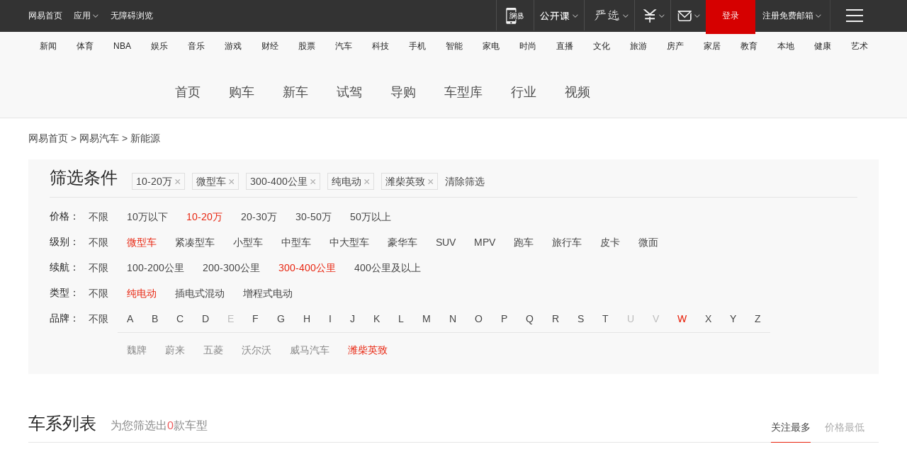

--- FILE ---
content_type: text/html;charset=GBK
request_url: http://product.auto.163.com/search_energy/brandName=17349@duration=300-400@energy=electric@price=10-20@type=mini/
body_size: 13959
content:
<!DOCTYPE HTML>
<!--[if IE 6 ]> <html id="ne_wrap" class="ne_ua_ie6 ne_ua_ielte8"> <![endif]-->
<!--[if IE 7 ]> <html id="ne_wrap" class="ne_ua_ie7 ne_ua_ielte8"> <![endif]-->
<!--[if IE 8 ]> <html id="ne_wrap" class="ne_ua_ie8 ne_ua_ielte8"> <![endif]-->
<!--[if IE 9 ]> <html id="ne_wrap" class="ne_ua_ie9"> <![endif]-->
<!--[if (gte IE 10)|!(IE)]><!--> <html id="ne_wrap"> <!--<![endif]-->
<head>
    <meta charset="gbk">
    <title>新能源_网易汽车</title>
    <link rel="dns-prefetch" href="//static.ws.126.net">
    <meta name="keywords" content="汽车,汽车网,买车,购车,评测,导购,报价,对比,口碑,汽车报价,国产汽车,大众汽车,丰田汽车,本田汽车,日产汽车," />
    <meta name="description" content="网易汽车_易乐车生活:为您提供最新最全汽车导购,汽车报价,汽车图片,汽车行情,汽车试驾,汽车评测,是服务于购车人群的汽车资讯门户" />
    <script>!function(){window.isNs9=document.documentElement.className.indexOf('ns9')!=-1,nsClsName=' ns12';if(isNs9){return};if(/\?narrow/.test(location.search)||screen.width/10<128&&document.documentElement.clientWidth==screen.width){isNs9=true;nsClsName=' ns9';}document.documentElement.className+=nsClsName;}()</script>
<link href="https://static.ws.126.net/163/f2e/auto/auto.base.2021.css?v7" rel="stylesheet" />
<script src="//static.ws.126.net/163/frontend/libs/antanalysis.min.js"></script>
<script src="//static.ws.126.net/163/frontend/antnest/NTM-3LSDEVVJ-1.js" async="async"></script>
<script src="//static.ws.126.net/f2e/lib/js/ne.js"></script>
<script src="//static.ws.126.net/cnews/js/ntes_jslib_1.x.js" charset="gb2312"></script>
<link href="//static.ws.126.net/163/f2e/auto/product_pc/elec_search//static/css/elec_search.css?ipzgcq" rel="stylesheet"/>
</head>
<body>
<!-- 公共黑色顶部 -->
<!-- /special/ntes_common_model/nte_commonnav2019.html -->



<link rel="stylesheet" href="https://static.ws.126.net/163/f2e/commonnav2019/css/commonnav_headcss-fad753559b.css"/>
<!-- urs -->
<script _keep="true" src="https://urswebzj.nosdn.127.net/webzj_cdn101/message.js" type="text/javascript"></script>
<div class="ntes_nav_wrap" id="js_N_NTES_wrap">
  <div class="ntes-nav" id="js_N_nav">
    <div class="ntes-nav-main clearfix">
            <div class="c-fl" id="js_N_nav_left">
        <a class="ntes-nav-index-title ntes-nav-entry-wide c-fl" href="https://www.163.com/" title="网易首页">网易首页</a>
        <!-- 应用 -->
        <div class="js_N_navSelect ntes-nav-select ntes-nav-select-wide ntes-nav-app  c-fl">
          <a href="https://www.163.com/#f=topnav" class="ntes-nav-select-title ntes-nav-entry-bgblack JS_NTES_LOG_FE">应用
            <em class="ntes-nav-select-arr"></em>
          </a>
          <div class="ntes-nav-select-pop">
            <ul class="ntes-nav-select-list clearfix">
              <li>
                <a href="https://m.163.com/newsapp/#f=topnav">
                  <span>
                    <em class="ntes-nav-app-newsapp">网易新闻</em>
                  </span>
                </a>
              </li>
              <li>
                <a href="https://open.163.com/#f=topnav">
                  <span>
                    <em class="ntes-nav-app-open">网易公开课</em>
                  </span>
                </a>
              </li>
              <li>
                <a href="https://daxue.163.com/offline/download.html">
                  <span>
                    <em class="ntes-nav-app-gaokaozhiyuan">网易高考智愿</em>
                  </span>
                </a>
              </li>
              <li>
                <a href="https://hongcai.163.com/?from=pcsy-button">
                  <span>
                    <em class="ntes-nav-app-hongcai">网易红彩</em>
                  </span>
                </a>
              </li>
              <li>
                <a href="https://u.163.com/aosoutbdbd8">
                  <span>
                    <em class="ntes-nav-app-yanxuan">网易严选</em>
                  </span>
                </a>
              </li>
              <li>
                <a href="https://mail.163.com/client/dl.html?from=mail46">
                  <span>
                    <em class="ntes-nav-app-mail">邮箱大师</em>
                  </span>
                </a>
              </li>
              <li class="last">
                <a href="https://study.163.com/client/download.htm?from=163app&utm_source=163.com&utm_medium=web_app&utm_campaign=business">
                  <span>
                    <em class="ntes-nav-app-study">网易云课堂</em>
                  </span>
                </a>
              </li>
            </ul>
          </div>
        </div>
      </div>
      <div class="c-fr">
        <!-- 片段开始 -->
        <div class="ntes-nav-quick-navigation">
          <a rel="noreferrer"class="ntes-nav-quick-navigation-btn" id="js_N_ntes_nav_quick_navigation_btn" target="_self">
            <em>快速导航
              <span class="menu1"></span>
              <span class="menu2"></span>
              <span class="menu3"></span>
            </em>
          </a>
          <div class="ntes-quicknav-pop" id="js_N_ntes_quicknav_pop">
            <div class="ntes-quicknav-list">
              <div class="ntes-quicknav-content">
                <ul class="ntes-quicknav-column ntes-quicknav-column-1">
                  <li>
                    <h3>
                      <a href="https://news.163.com">新闻</a>
                    </h3>
                  </li>
                  <li>
                    <a href="https://news.163.com/domestic">国内</a>
                  </li>
                  <li>
                    <a href="https://news.163.com/world">国际</a>
                  </li>
                  <li>
                    <a href="https://view.163.com">评论</a>
                  </li>
                  <li>
                    <a href="https://war.163.com">军事</a>
                  </li>
                  <li>
                    <a href="https://news.163.com/special/wangsansanhome/">王三三</a>
                  </li>
                </ul>
                <ul class="ntes-quicknav-column ntes-quicknav-column-2">
                  <li>
                    <h3>
                      <a href="https://sports.163.com">体育</a>
                    </h3>
                  </li>
                  <li>
                    <a href="https://sports.163.com/nba">NBA</a>
                  </li>
                  <li>
                    <a href="https://sports.163.com/cba">CBA</a>
                  </li>
                  <li>
                    <a href="https://sports.163.com/allsports">综合</a>
                  </li>
                  <li>
                    <a href="https://sports.163.com/zc">中超</a>
                  </li>
                  <li>
                    <a href="https://sports.163.com/world">国际足球</a>
                  </li>
                  <li>
                    <a href="https://sports.163.com/yc">英超</a>
                  </li>
                  <li>
                    <a href="https://sports.163.com/xj">西甲</a>
                  </li>
                  <li>
                    <a href="https://sports.163.com/yj">意甲</a>
                  </li>
                </ul>
                <ul class="ntes-quicknav-column ntes-quicknav-column-3">
                  <li>
                    <h3>
                      <a href="https://ent.163.com">娱乐</a>
                    </h3>
                  </li>
                  <li>
                    <a href="https://ent.163.com/star">明星</a>
                  </li>
                  <li>
                    <a href="https://ent.163.com/photo">图片</a>
                  </li>
                  <li>
                    <a href="https://ent.163.com/movie">电影</a>
                  </li>
                  <li>
                    <a href="https://ent.163.com/tv">电视</a>
                  </li>
                  <li>
                    <a href="https://ent.163.com/music">音乐</a>
                  </li>
                  <li>
                    <a href="https://ent.163.com/special/gsbjb/">稿事编辑部</a>
                  </li>
                  <li>
                    <a href="https://ent.163.com/special/focus_ent/">娱乐FOCUS</a>
                  </li>
                </ul>
                <ul class="ntes-quicknav-column ntes-quicknav-column-4">
                  <li>
                    <h3>
                      <a href="https://money.163.com">财经</a>
                    </h3>
                  </li>
                  <li>
                    <a href="https://money.163.com/stock">股票</a>
                  </li>
                  <li>
                    <a href="http://quotes.money.163.com/stock">行情</a>
                  </li>
                  <li>
                    <a href="https://money.163.com/ipo">新股</a>
                  </li>
                  <li>
                    <a href="https://money.163.com/finance">金融</a>
                  </li>
                  <li>
                    <a href="https://money.163.com/fund">基金</a>
                  </li>
                  <li>
                    <a href="https://biz.163.com">商业</a>
                  </li>
                  <li>
                    <a href="https://money.163.com/licai">理财</a>
                  </li>
                </ul>
                <ul class="ntes-quicknav-column ntes-quicknav-column-5">
                  <li>
                    <h3>
                      <a href="https://auto.163.com">汽车</a>
                    </h3>
                  </li>
                  <li>
                    <a href="https://auto.163.com/buy">购车</a>
                  </li>
                  <li>
                    <a href="https://auto.163.com/depreciate">行情</a>
                  </li>
                  <li>
                    <a href="http://product.auto.163.com">车型库</a>
                  </li>
                  <li>
                    <a href="https://auto.163.com/elec">新能源</a>
                  </li>
                  <li>
                    <a href="https://auto.163.com/news">行业</a>
                  </li>
                </ul>
                <ul class="ntes-quicknav-column ntes-quicknav-column-6">
                  <li>
                    <h3>
                      <a href="https://tech.163.com">科技</a>
                    </h3>
                  </li>
                  <li>
                    <a href="https://tech.163.com/telecom/">通信</a>
                  </li>
                  <li>
                    <a href="https://tech.163.com/it">IT</a>
                  </li>
                  <li>
                    <a href="https://tech.163.com/internet">互联网</a>
                  </li>
                  <li>
                    <a href="https://tech.163.com/special/chzt">特别策划</a>
                  </li>
                  <li>
                    <a href="https://tech.163.com/smart/">网易智能</a>
                  </li>
                  <li>
                    <a href="https://hea.163.com/">家电</a>
                  </li>
                </ul>
                <ul class="ntes-quicknav-column ntes-quicknav-column-7">
                  <li>
                    <h3>
                      <a href="https://fashion.163.com">时尚</a>
                    </h3>
                  </li>
                  <li>
                    <a href="https://baby.163.com">亲子</a>
                  </li>
                  <li>
                    <a href="https://fashion.163.com/art">艺术</a>
                  </li>
                </ul>
                <ul class="ntes-quicknav-column ntes-quicknav-column-8">
                  <li>
                    <h3>
                      <a href="https://mobile.163.com">手机</a>
                      <span>/</span>
                      <a href="https://digi.163.com/">数码</a>
                    </h3>
                  </li>
                  <li>
                    <a href="https://tech.163.com/special/ydhlw">移动互联网</a>
                  </li>
                  <li>
                    <a href="https://mobile.163.com/special/jqkj_list/">惊奇科技</a>
                  </li>
                  <li>
                    <a href="https://mobile.163.com/special/cpshi_list/">易评机</a>
                  </li>
                </ul>
                <ul class="ntes-quicknav-column ntes-quicknav-column-9">
                  <li>
                    <h3>
                      <a href="https://house.163.com">房产</a>
                      <span>/</span>
                      <a href="https://home.163.com">家居</a>
                    </h3>
                  </li>
                  <li>
                    <a href="https://bj.house.163.com">北京房产</a>
                  </li>
                  <li>
                    <a href="https://sh.house.163.com">上海房产</a>
                  </li>
                  <li>
                    <a href="https://gz.house.163.com">广州房产</a>
                  </li>
                  <li>
                    <a href="https://house.163.com/city">全部分站</a>
                  </li>
                  <li>
                    <a href="https://xf.house.163.com">楼盘库</a>
                  </li>
                  <li>
                    <a href="https://home.163.com/jiaju/">家具</a>
                  </li>
                  <li>
                    <a href="https://home.163.com/weiyu/">卫浴</a>
                  </li>
                </ul>
                <ul class="ntes-quicknav-column ntes-quicknav-column-10">
                  <li>
                    <h3>
                      <a href="https://travel.163.com">旅游</a>
                    </h3>
                  </li>
                  <li>
                    <a href="https://travel.163.com/outdoor">自驾露营</a>
                  </li>
                  <li>
                    <a href="https://travel.163.com/food">美食</a>
                  </li>
                </ul>
                <ul class="ntes-quicknav-column ntes-quicknav-column-11">
                  <li>
                    <h3>
                      <a href="https://edu.163.com">教育</a>
                    </h3>
                  </li>
                  <li>
                    <a href="https://edu.163.com/yimin">移民</a>
                  </li>
                  <li>
                    <a href="https://edu.163.com/liuxue">留学</a>
                  </li>
                  <li>
                    <a href="https://edu.163.com/en">外语</a>
                  </li>
                  <li>
                    <a href="https://edu.163.com/gaokao">高考</a>
                  </li>
                </ul>
                <div class="ntes-nav-sitemap">
                  <a href="https://sitemap.163.com/">
                    <i></i>查看网易地图</a>
                </div>
              </div>
            </div>
          </div>
        </div>
        <div class="c-fr">
          <div class="c-fl" id="js_N_navLoginBefore">
            <div id="js_N_navHighlight" class="js_loginframe ntes-nav-login ntes-nav-login-normal">
              <a href="https://reg.163.com/" class="ntes-nav-login-title" id="js_N_nav_login_title">登录</a>
              <div class="ntes-nav-loginframe-pop" id="js_N_login_wrap">
                <!--加载登陆组件-->
              </div>
            </div>
            <div class="js_N_navSelect ntes-nav-select ntes-nav-select-wide  JS_NTES_LOG_FE c-fl">
              <a class="ntes-nav-select-title ntes-nav-select-title-register" href="https://mail.163.com/register/index.htm?from=163navi&regPage=163">注册免费邮箱
                <em class="ntes-nav-select-arr"></em>
              </a>
              <div class="ntes-nav-select-pop">
                <ul class="ntes-nav-select-list clearfix" style="width:210px;">
                  <li>
                    <a href="https://reg1.vip.163.com/newReg1/reg?from=new_topnav&utm_source=new_topnav">
                      <span style="width:190px;">注册VIP邮箱（特权邮箱，付费）</span>
                    </a>
                  </li>
                  <li class="last JS_NTES_LOG_FE">
                    <a href="https://mail.163.com/client/dl.html?from=mail46">
                      <span style="width:190px;">免费下载网易官方手机邮箱应用</span>
                    </a>
                  </li>
                </ul>
              </div>
            </div>
          </div>
          <div class="c-fl" id="js_N_navLoginAfter" style="display:none">
            <div id="js_N_logined_warp" class="js_N_navSelect ntes-nav-select ntes-nav-logined JS_NTES_LOG_FE">
              <a class="ntes-nav-select-title ntes-nav-logined-userinfo">
                <span id="js_N_navUsername" class="ntes-nav-logined-username"></span>
                <em class="ntes-nav-select-arr"></em>
              </a>
              <div id="js_login_suggest_wrap" class="ntes-nav-select-pop">
                <ul id="js_logined_suggest" class="ntes-nav-select-list clearfix"></ul>
              </div>
            </div>
            <a class="ntes-nav-entry-wide c-fl" target="_self" id="js_N_navLogout">安全退出</a>
          </div>
        </div>
        <ul class="ntes-nav-inside">
          <li>
            <div class="js_N_navSelect ntes-nav-select c-fl">
              <a href="https://www.163.com/newsapp/#f=163nav" class="ntes-nav-mobile-title ntes-nav-entry-bgblack">
                <em class="ntes-nav-entry-mobile">移动端</em>
              </a>
              <div class="qrcode-img">
                <a href="https://www.163.com/newsapp/#f=163nav">
                  <img src="//static.ws.126.net/f2e/include/common_nav/images/topapp.jpg">
                </a>
              </div>
            </div>
          </li>
          <li>
            <div class="js_N_navSelect ntes-nav-select c-fl">
              <a id="js_love_url" href="https://open.163.com/#ftopnav0" class="ntes-nav-select-title ntes-nav-select-title-huatian ntes-nav-entry-bgblack">
                <em class="ntes-nav-entry-huatian">网易公开课</em>
                <em class="ntes-nav-select-arr"></em>
                <span class="ntes-nav-msg">
                  <em class="ntes-nav-msg-num"></em>
                </span>
              </a>
              <div class="ntes-nav-select-pop ntes-nav-select-pop-huatian">
                <ul class="ntes-nav-select-list clearfix">
                  <li>
                    <a href="https://open.163.com/ted/#ftopnav1">
                      <span>TED</span>
                    </a>
                  </li>
                  <li>
                    <a href="https://open.163.com/cuvocw/#ftopnav2">
                      <span>中国大学视频公开课</span>
                    </a>
                  </li>
                  <li>
                    <a href="https://open.163.com/ocw/#ftopnav3">
                      <span>国际名校公开课</span>
                    </a>
                  </li>
                  <li>
                    <a href="https://open.163.com/appreciation/#ftopnav4">
                      <span>赏课·纪录片</span>
                    </a>
                  </li>
                  <li>
                    <a href="https://vip.open.163.com/#ftopnav5">
                      <span>付费精品课程</span>
                    </a>
                  </li>
                  <li>
                    <a href="https://open.163.com/special/School/beida.html#ftopnav6">
                      <span>北京大学公开课</span>
                    </a>
                  </li>
                  <li class="last">
                    <a href="https://open.163.com/newview/movie/courseintro?newurl=ME7HSJR07#ftopnav7">
                      <span>英语课程学习</span>
                    </a>
                  </li>
                </ul>
              </div>
            </div>
          </li>
          <li>
            <div class="js_N_navSelect ntes-nav-select c-fl">
              <a id="js_lofter_icon_url" href="https://you.163.com/?from=web_fc_menhu_xinrukou_1" class="ntes-nav-select-title ntes-nav-select-title-lofter ntes-nav-entry-bgblack">
                <em class="ntes-nav-entry-lofter">网易严选</em>
                <em class="ntes-nav-select-arr"></em>
                <span class="ntes-nav-msg" id="js_N_navLofterMsg">
                  <em class="ntes-nav-msg-num"></em>
                </span>
              </a>
              <div class="ntes-nav-select-pop ntes-nav-select-pop-lofter">
                <ul id="js_lofter_pop_url" class="ntes-nav-select-list clearfix">
                  <li>
                    <a href="https://act.you.163.com/act/pub/ABuyLQKNmKmK.html?from=out_ynzy_xinrukou_2">
                      <span>新人特价</span>
                    </a>
                  </li>
                  <li>
                    <a href="https://you.163.com/topic/v1/pub/Pew1KBH9Au.html?from=out_ynzy_xinrukou_3">
                      <span>9.9专区</span>
                    </a>
                  </li>
                  <li>
                    <a href="https://you.163.com/item/newItemRank?from=out_ynzy_xinrukou_4">
                      <span>新品热卖</span>
                    </a>
                  </li>
                  <li>
                    <a href="https://you.163.com/item/recommend?from=out_ynzy_xinrukou_5">
                      <span>人气好物</span>
                    </a>
                  </li>
                  <li>
                    <a href="https://you.163.com/item/list?categoryId=1005000&from=out_ynzy_xinrukou_7">
                      <span>居家生活</span>
                    </a>
                  </li>
                  <li>
                    <a href="https://you.163.com/item/list?categoryId=1010000&from=out_ynzy_xinrukou_8">
                      <span>服饰鞋包</span>
                    </a>
                  </li>
                  <li>
                    <a href="https://you.163.com/item/list?categoryId=1011000&from=out_ynzy_xinrukou_9">
                      <span>母婴亲子</span>
                    </a>
                  </li>
                  <li class="last">
                    <a href="https://you.163.com/item/list?categoryId=1005002&from=out_ynzy_xinrukou_10">
                      <span>美食酒水</span>
                    </a>
                  </li>
                </ul>
              </div>
            </div>
          </li>
          <li>
            <div class="js_N_navSelect ntes-nav-select c-fl">
              <a href="https://ecard.163.com/" class="ntes-nav-select-title
        ntes-nav-select-title-money ntes-nav-entry-bgblack">
                <em class="ntes-nav-entry-money">支付</em>
                <em class="ntes-nav-select-arr"></em>
              </a>
              <div class="ntes-nav-select-pop ntes-nav-select-pop-temp">
                <ul class="ntes-nav-select-list clearfix">
                  <li>
                    <a href="https://ecard.163.com/#f=topnav">
                      <span>一卡通充值</span>
                    </a>
                  </li>
                  <li>
                    <a href="https://ecard.163.com/script/index#f=topnav">
                      <span>一卡通购买</span>
                    </a>
                  </li>
                  <li>
                    <a href="https://epay.163.com/">
                      <span>我的网易支付</span>
                    </a>
                  </li>
                  <li>
                    <a href="https://3c.163.com/?from=wangyimenhu16">
                      <span>网易智造</span>
                    </a>
                  </li>
                  <li class="last">
                    <a href="https://globalpay.163.com/home">
                      <span>网易跨境支付</span>
                    </a>
                  </li>
                </ul>
              </div>
            </div>
          </li>
          <li>
            <div class="js_N_navSelect ntes-nav-select c-fl">
              <a id="js_mail_url" rel="noreferrer"class="ntes-nav-select-title
        ntes-nav-select-title-mail ntes-nav-entry-bgblack">
                <em class="ntes-nav-entry-mail">邮箱</em>
                <em class="ntes-nav-select-arr"></em>
                <span class="ntes-nav-msg" id="js_N_navMailMsg">
                  <em class="ntes-nav-msg-num" id="js_N_navMailMsgNum"></em>
                </span>
              </a>
              <div class="ntes-nav-select-pop ntes-nav-select-pop-mail">
                <ul class="ntes-nav-select-list clearfix">
                  <li>
                    <a href="https://email.163.com/#f=topnav">
                      <span>免费邮箱</span>
                    </a>
                  </li>
                  <li>
                    <a href="https://vipmail.163.com/#f=topnav">
                      <span>VIP邮箱</span>
                    </a>
                  </li>
                  <li>
                    <a href="https://qiye.163.com/?from=NetEase163top">
                      <span>企业邮箱</span>
                    </a>
                  </li>
                  <li>
                    <a href="https://mail.163.com/register/index.htm?from=ntes_nav&regPage=163">
                      <span>免费注册</span>
                    </a>
                  </li>
                  <li class="last">
                    <a href="https://mail.163.com/dashi/dlpro.html?from=mail46">
                      <span>客户端下载</span>
                    </a>
                  </li>
                </ul>
              </div>
            </div>
          </li>
        </ul>
      </div>
    </div>
  </div>
</div>
<script src="https://static.ws.126.net/163/f2e/commonnav2019/js/commonnav_headjs-d6073b0f5a.js"></script>


<div class="auto_header">
	<div class="container">
		<!-- 公共二级导航 -->
		<!-- /special/ntes_common_model/site_subnav2019.html -->

<div class="N-nav-channel JS_NTES_LOG_FE" data-module-name="xwwzy_11_headdaohang">
    <a class="first" href="https://news.163.com/">新闻</a><a href="https://sports.163.com/">体育</a><a href="https://sports.163.com/nba/">NBA</a><a href="https://ent.163.com/">娱乐</a><a href="https://ent.163.com/music/">音乐</a><a href="https://tech.163.com/game/">游戏</a><a href="https://money.163.com/">财经</a><a href="https://money.163.com/stock/">股票</a><a id="_link_auto" href="https://auto.163.com/">汽车</a><a href="https://tech.163.com/">科技</a><a href="https://mobile.163.com/">手机</a><a href="https://tech.163.com/smart/">智能</a><a href="https://hea.163.com/">家电</a><a href="https://fashion.163.com/">时尚</a><a href="https://v.163.com/">直播</a><a href="https://culture.163.com/">文化</a><a href="https://travel.163.com/">旅游</a><a id="houseUrl" href="https://house.163.com/">房产</a><a href="https://home.163.com/" id="homeUrl">家居</a><a href="https://edu.163.com/">教育</a><a id="_link_game" href="https://news.163.com/">本地</a><a href="https://jiankang.163.com/">健康</a><a class="last" href="https://art.163.com/">艺术</a>
</div>
<!-- 游戏替换为本地，并定向 0310-->
<!-- 配置定向城市 -->
<script type="text/javascript" _keep="true">
var HouseNavBendiTxt = {
    "province": [
        {
            "name": "北京市",
            "shortName": "北京",
            "url":"https://bj.news.163.com/"
        },
        {
            "name": "上海市",
            "shortName": "上海",
            "url":"https://sh.news.163.com/"
        },
        {
            "name": "天津市",
            "shortName": "天津",
            "url":"https://tj.news.163.com/"
        },
        {
            "name": "广东省",
            "shortName": "广东",
            "url":"https://gd.news.163.com/"
        },
        {
            "name": "江苏省",
            "shortName": "江苏",
            "url":"https://js.news.163.com/"
        },
        {
            "name": "浙江省",
            "shortName": "浙江",
            "url":"https://zj.news.163.com/"
        },
        {
            "name": "四川省",
            "shortName": "四川",
            "url":"https://sc.news.163.com/"
        },
        {
            "name": "黑龙江省",
            "shortName": "黑龙江",
            "url":"https://hlj.news.163.com/"
        },
        {
            "name": "吉林省",
            "shortName": "吉林",
            "url":"https://jl.news.163.com/"
        },
        {
            "name": "辽宁省",
            "shortName": "辽宁",
            "url":"https://liaoning.news.163.com/"
        },
        {
            "name": "内蒙古自治区",
            "shortName": "内蒙古",
            "url":"https://hhht.news.163.com/"
        },
        {
            "name": "河北省",
            "shortName": "河北",
            "url":"https://hebei.news.163.com/"
        },
        {
            "name": "河南省",
            "shortName": "河南",
            "url":"https://henan.163.com/"
        },
        {
            "name": "山东省",
            "shortName": "山东",
            "url":"https://sd.news.163.com/"
        },
        {
            "name": "陕西省",
            "shortName": "陕西",
            "url":"https://shanxi.news.163.com/"
        },
        {
            "name": "甘肃省",
            "shortName": "甘肃",
            "url":"https://gs.news.163.com/"
        },
        {
            "name": "宁夏回族自治区",
            "shortName": "宁夏",
            "url":"https://ningxia.news.163.com/"
        },
        {
            "name": "新疆维吾尔自治区",
            "shortName": "新疆",
            "url":"https://xj.news.163.com/"
        },
        {
            "name": "安徽省",
            "shortName": "安徽",
            "url":"https://ah.news.163.com/"
        },
        {
            "name": "福建省",
            "shortName": "福建",
            "url":"https://fj.news.163.com/"
        },
        {
            "name": "广西壮族自治区",
            "shortName": "广西",
            "url":"https://gx.news.163.com/"
        },
        {
            "name": "重庆市",
            "shortName": "重庆",
            "url":"https://chongqing.163.com/"
        },
        {
            "name": "湖北省",
            "shortName": "湖北",
            "url":"https://hb.news.163.com/"
        },
        {
            "name": "江西省",
            "shortName": "江西",
            "url":"https://jx.news.163.com/"
        },
        {
            "name": "海南省",
            "shortName": "海南",
            "url":"https://hn.news.163.com/"
        },
        {
            "name": "贵州省",
            "shortName": "贵州",
            "url":"https://gz.news.163.com/"
        },
        {
            "name": "云南省",
            "shortName": "云南",
            "url":"https://yn.news.163.com/"
        },
        {
            "name": "山西省",
            "shortName": "山西",
            "url":"https://sx.news.163.com"
        },
        {
            "name": "西藏自治区",
            "shortName": "北京",
            "url":"https://bj.news.163.com/"
        },
        {
            "name": "香港特别行政区",
            "shortName": "广东",
            "url":"https://gd.news.163.com/"
        },
        {
            "name": "澳门特别行政区",
            "shortName": "广东",
            "url":"https://gd.news.163.com/"
        },
        {
            "name": "台湾省",
            "shortName": "广东",
            "url":"https://gd.news.163.com/"
        },
        {
            "name": "天津市",
            "shortName": "北京",
            "url":"https://bj.news.163.com/"
        },
        {
            "name": "青海省",
            "shortName": "北京",
            "url":"https://bj.news.163.com/"
        }
    ],
    "city": [
        {
            "name": "大连市",
            "shortName": "大连",
            "url":"https://dl.news.163.com"
        },
        {
            "name": "青岛市",
            "shortName": "青岛",
            "url":"https://qingdao.news.163.com"
        },
        {
            "name": "宁波市",
            "shortName": "宁波",
            "url":"https://zj.news.163.com/ningbo/"
        },
        {
            "name": "厦门市",
            "shortName": "厦门",
            "url":"https://xiamen.news.163.com"
        },
        {
            "name": "深圳市",
            "shortName": "深圳",
            "url":"https://shenzhen.news.163.com/"
        }
    ],
    "defalt": {
            "name": "",
            "shortName": "本地",
            "url":"https://news.163.com/"
        }
};
</script>
<script type="text/javascript" _keep="true">
            (function(){
                //本地设置定向省份
                function setBendiName(){
                    var js_nav_bendi = document.getElementById("_link_game");
                    var cityname = "";
                    var cityurl = "";
                    var _loc = window.localAddress;
                    if(!js_nav_bendi)
                        return;
                    if(HouseNavBendiTxt.city && _loc){
                        var citylist = HouseNavBendiTxt.city;
                        var localcity = _loc.city;
                        for(var i=0;i<citylist.length;i++){
                            if(citylist[i].name.indexOf(localcity) != -1){
                                cityname = citylist[i].shortName;
                                cityurl = citylist[i].url;
                                break;
                            }
                        }
                    }
                    if(cityname == "" && cityurl == "" && HouseNavBendiTxt.province && _loc){
                        var provincelist = HouseNavBendiTxt.province;
                        var localprovince = _loc.province;
                        for(var i=0;i<provincelist.length;i++){
                            if(provincelist[i].name.indexOf(localprovince) != -1){
                                cityname = provincelist[i].shortName;
                                cityurl = provincelist[i].url;
                                break;
                            }
                        }
                    }
                    if(js_nav_bendi && cityname != "" && cityurl != ""){
                        js_nav_bendi.innerHTML = cityname;
                        js_nav_bendi.href = cityurl;
                    }
                    if(js_nav_bendi && cityname == "" && cityurl == ""){
                        js_nav_bendi.innerHTML = "本地";
                        js_nav_bendi.href = "https://news.163.com";
                    }
                }
                
                if(window.HouseNavBendiTxt && window.NTESCommonNavigator){
                    var utils = NTESCommonNavigator.utils;
                    utils.jsonp("https://ipservice.ws.126.net/locate/api/getLocByIp", {}, function(res){
                        if(res && res.result){
                            window.localAddress = res.result;
                            setBendiName();
                        }
                    });
                }
            })();
        </script>

		<!-- LOGO、搜索 -->
		<!-- <div class="auto-channel clearfix">
			<div class="auto_logo">
				<a href="https://auto.163.com/" title="网易汽车">网易汽车</a>
			</div> -->
			<!--include virtual="/auto_pc_common/auto_search.html" -->
		<!-- </div> -->

		<!-- 频道导航 -->
		<script>var currentNav = '新能源';</script>
		<!-- /special/sp/2016channel_menu.html -->

<div class="auto-nav">
  <div class="auto-logo"><img src="https://fps-pro.ws.126.net/fps-pro/frontends/auto_index_2025/index/images/auto_logo.png" alt="" /></div>
  <ul class="auto-nav-list">
    <li class="nav-item "><a href="https://auto.163.com/">首页</a></li>
    <li class="nav-item "><a href="https://auto.163.com/buy">购车</a></li>
    <li class="nav-item "><a href="https://auto.163.com/newcar">新车</a></li>
    <li class="nav-item "><a href="https://auto.163.com/test">试驾</a></li>
    <li class="nav-item "><a href="https://auto.163.com/guide">导购</a></li>
    <li class="nav-item "><a href="https://product.auto.163.com/#DQ2001">车型库</a></li>
    <li class="nav-item "><a href="https://auto.163.com/news">行业</a></li>
    <li class="nav-item "><a href="https://auto.163.com/video">视频</a></li>
  </ul>
</div>
<style>
  .auto-nav {
    width: 1200px;
    height: 36px;
    margin: 26px auto 18px auto;
  }
  .auto-nav .auto-logo {
    float: left;
    width: 167px;
    height: 36px;
  }
  .auto-nav .auto-logo img {
    background: transparent;
    width: 100%;
    height: 100%;
  }
  .auto-nav .auto-nav-list {
    float: left;
    margin-left: 20px;
  }
  .auto-nav .auto-nav-list .nav-item {
    float: left;
  }
  .auto-nav .auto-nav-list .nav-item a {
    display: block;
    padding: 0 20px;
    font-size: 18px;
    line-height: 36px;
    font-weight: 400;
    color: #4e4e4e;
	text-decoration: none;
  }
  .auto-nav .auto-nav-list .nav-item:hover a {
    background-color: #eee;
  }
  .auto-nav .auto-nav-list .nav-item.active a {
    color: #e10000;
  }
  .auto-nav .auto-nav-list .nav-item a.active {
    color: #e10000;
  }
</style>

<script>
	(function($){
		if($==undefined) return;
		var curNav = window['currentNav'];
		var tagA = $('.auto-nav .nav-item a');

		for (var i = 0; i < tagA.length; i++) {
			if(tagA[i].hostname=='auto.163.com') continue;
			if(curNav){
				if(tagA[i].innerHTML==curNav){
					$(tagA[i]).addClass('active');
					break;
				}
				continue;
			}
			if(tagA[i].hostname==location.hostname && location.pathname.indexOf(tagA[i].pathname)!=-1){
				$(tagA[i]).addClass('active');
				break;
			}
		}
	})(window['jQuery']||window['NE']);
</script>
	</div>
</div>

<div class="container clearfix">
    <!--  -->

    <!-- 面包屑 -->
    <div class="auto-cur-location">
        <a href="https://www.163.com/" title="网易首页">网易首页</a> &gt;
        <a href="https://auto.163.com/" title="网易汽车">网易汽车</a> &gt; 新能源
    </div>

    <!-- 筛选条件 -->
	<div class="search-box">
    <div class="hd">
        <p class="c-t">筛选条件</p>
        <div class="c-tag">
            <dl>
                                 <dd class="clearfix">                      
                                                    <a href="/search_energy/brandName=17349@duration=300-400@energy=electric@type=mini/">10-20万<span>×</span></a>
                                                    <a href="/search_energy/brandName=17349@duration=300-400@energy=electric@price=10-20/">微型车<span>×</span></a>
                                                    <a href="/search_energy/brandName=17349@energy=electric@price=10-20@type=mini/">300-400公里<span>×</span></a>
                                                    <a href="/search_energy/brandName=17349@duration=300-400@price=10-20@type=mini/">纯电动<span>×</span></a>
                                                    <a href="/search_energy/duration=300-400@energy=electric@price=10-20@type=mini/">潍柴英致<span>×</span></a>
                                                <a class="empty" href="/search_energy/">清除筛选</a>
                 </dd>
                            </dl>
        </div>

        
    </div>

    <!-- 列表 -->
    <div class="bd j-search-bd">
        <input type="hidden" value="10-20" id="j-search-price">
        <input type="hidden" value="mini" id="j-search-type">
        <input type="hidden" value="300-400" id="j-search-duration">        
        <input type="hidden" value="electric" id="j-search-energy">
        <input type="hidden" value="17349" id="j-search-brandName">
                        <dl>
            <dt>价格：</dt>
            <dd class="clearfix">            	
                            <a href="/search_energy/brandName=17349@duration=300-400@energy=electric@type=mini/" >不限</a>
                            <a href="/search_energy/brandName=17349@duration=300-400@energy=electric@price=below10@type=mini/" >10万以下</a>
                            <a href="/search_energy/brandName=17349@duration=300-400@energy=electric@price=10-20@type=mini/" class="active">10-20万</a>
                            <a href="/search_energy/brandName=17349@duration=300-400@energy=electric@price=20-30@type=mini/" >20-30万</a>
                            <a href="/search_energy/brandName=17349@duration=300-400@energy=electric@price=30-50@type=mini/" >30-50万</a>
                            <a href="/search_energy/brandName=17349@duration=300-400@energy=electric@price=above50@type=mini/" >50万以上</a>
                        </dd>
        </dl>
                              <dl>
            <dt>级别：</dt>
            <dd class="clearfix">            	
                            <a href="/search_energy/brandName=17349@duration=300-400@energy=electric@price=10-20/" >不限</a>
                            <a href="/search_energy/brandName=17349@duration=300-400@energy=electric@price=10-20@type=mini/" class="active">微型车</a>
                            <a href="/search_energy/brandName=17349@duration=300-400@energy=electric@price=10-20@type=compact/" >紧凑型车</a>
                            <a href="/search_energy/brandName=17349@duration=300-400@energy=electric@price=10-20@type=smart/" >小型车</a>
                            <a href="/search_energy/brandName=17349@duration=300-400@energy=electric@price=10-20@type=middle/" >中型车</a>
                            <a href="/search_energy/brandName=17349@duration=300-400@energy=electric@price=10-20@type=large/" >中大型车</a>
                            <a href="/search_energy/brandName=17349@duration=300-400@energy=electric@price=10-20@type=luxury/" >豪华车</a>
                            <a href="/search_energy/brandName=17349@duration=300-400@energy=electric@price=10-20@type=suv/" >SUV</a>
                            <a href="/search_energy/brandName=17349@duration=300-400@energy=electric@price=10-20@type=mpv/" >MPV</a>
                            <a href="/search_energy/brandName=17349@duration=300-400@energy=electric@price=10-20@type=race/" >跑车</a>
                            <a href="/search_energy/brandName=17349@duration=300-400@energy=electric@price=10-20@type=trav/" >旅行车</a>
                            <a href="/search_energy/brandName=17349@duration=300-400@energy=electric@price=10-20@type=pcar/" >皮卡</a>
                            <a href="/search_energy/brandName=17349@duration=300-400@energy=electric@price=10-20@type=mb/" >微面</a>
                        </dd>
        </dl>
                              <dl>
            <dt>续航：</dt>
            <dd class="clearfix">            	
                            <a href="/search_energy/brandName=17349@energy=electric@price=10-20@type=mini/" >不限</a>
                            <a href="/search_energy/brandName=17349@duration=100-200@energy=electric@price=10-20@type=mini/" >100-200公里</a>
                            <a href="/search_energy/brandName=17349@duration=200-300@energy=electric@price=10-20@type=mini/" >200-300公里</a>
                            <a href="/search_energy/brandName=17349@duration=300-400@energy=electric@price=10-20@type=mini/" class="active">300-400公里</a>
                            <a href="/search_energy/brandName=17349@duration=above400@energy=electric@price=10-20@type=mini/" >400公里及以上</a>
                        </dd>
        </dl>
                              <dl>
            <dt>类型：</dt>
            <dd class="clearfix">            	
                            <a href="/search_energy/brandName=17349@duration=300-400@price=10-20@type=mini/" >不限</a>
                            <a href="/search_energy/brandName=17349@duration=300-400@energy=electric@price=10-20@type=mini/" class="active">纯电动</a>
                            <a href="/search_energy/brandName=17349@duration=300-400@energy=plugh@price=10-20@type=mini/" >插电式混动</a>
                            <a href="/search_energy/brandName=17349@duration=300-400@energy=zcse@price=10-20@type=mini/" >增程式电动</a>
                        </dd>
        </dl>
                              <dl>
            <dt>品牌：</dt>
            <dd class="clearfix">
            	                <a  href="/search_energy/duration=300-400@energy=electric@price=10-20@type=mini/" >不限</a>                
                                <div class="a-list">
                    <div class="btn-letter">
                                        <a id="A" >A</a>
                                        <a id="B" >B</a>
                                        <a id="C" >C</a>
                                        <a id="D" >D</a>
                                        <a id="E"                         class="disable"
                    >E</a>
                                        <a id="F" >F</a>
                                        <a id="G" >G</a>
                                        <a id="H" >H</a>
                                        <a id="I" >I</a>
                                        <a id="J" >J</a>
                                        <a id="K" >K</a>
                                        <a id="L" >L</a>
                                        <a id="M" >M</a>
                                        <a id="N" >N</a>
                                        <a id="O" >O</a>
                                        <a id="P" >P</a>
                                        <a id="Q" >Q</a>
                                        <a id="R" >R</a>
                                        <a id="S" >S</a>
                                        <a id="T" >T</a>
                                        <a id="U"                         class="disable"
                    >U</a>
                                        <a id="V"                         class="disable"
                    >V</a>
                                        <a id="W"                         class="active"
                    >W</a>
                                        <a id="X" >X</a>
                                        <a id="Y" >Y</a>
                                        <a id="Z" >Z</a>
                                        </div>                                    
                    <div class="letter-cont">
                                                                        	<div class="item">
                                                                             <a href="/search_energy/brandName=20256@duration=300-400@energy=electric@price=10-20@type=mini/" >AITO</a>                             
                                                     <a href="/search_energy/brandName=1685@duration=300-400@energy=electric@price=10-20@type=mini/" >奥迪</a>                             
                                                     <a href="/search_energy/brandName=19021@duration=300-400@energy=electric@price=10-20@type=mini/" >埃安</a>                             
                                                     <a href="/search_energy/brandName=19106@duration=300-400@energy=electric@price=10-20@type=mini/" >爱驰</a>                             
                                                     <a href="/search_energy/brandName=20277@duration=300-400@energy=electric@price=10-20@type=mini/" >阿维塔</a>                             
                                                     <a href="/search_energy/brandName=1684@duration=300-400@energy=electric@price=10-20@type=mini/" >阿斯顿·马丁</a>                             
                                                     <a href="/search_energy/brandName=18719@duration=300-400@energy=electric@price=10-20@type=mini/" >ARCFOX极狐</a>                             
                                                     <a href="/search_energy/brandName=18791@duration=300-400@energy=electric@price=10-20@type=mini/" >艾康尼克</a>                             
                                                </div>                         
                                                                        	<div class="item">
                                                                             <a href="/search_energy/brandName=1694@duration=300-400@energy=electric@price=10-20@type=mini/" >奔驰</a>                             
                                                     <a href="/search_energy/brandName=1686@duration=300-400@energy=electric@price=10-20@type=mini/" >宝马</a>                             
                                                     <a href="/search_energy/brandName=15231@duration=300-400@energy=electric@price=10-20@type=mini/" >宝骏</a>                             
                                                     <a href="/search_energy/brandName=1693@duration=300-400@energy=electric@price=10-20@type=mini/" >保时捷</a>                             
                                                     <a href="/search_energy/brandName=1690@duration=300-400@energy=electric@price=10-20@type=mini/" >别克</a>                             
                                                     <a href="/search_energy/brandName=1688@duration=300-400@energy=electric@price=10-20@type=mini/" >本田</a>                             
                                                     <a href="/search_energy/brandName=1689@duration=300-400@energy=electric@price=10-20@type=mini/" >标致</a>                             
                                                     <a href="/search_energy/brandName=1687@duration=300-400@energy=electric@price=10-20@type=mini/" >奔腾</a>                             
                                                     <a href="/search_energy/brandName=18326@duration=300-400@energy=electric@price=10-20@type=mini/" >宝沃</a>                             
                                                     <a href="/search_energy/brandName=1654@duration=300-400@energy=electric@price=10-20@type=mini/" >比亚迪</a>                             
                                                     <a href="/search_energy/brandName=1691@duration=300-400@energy=electric@price=10-20@type=mini/" >宾利</a>                             
                                                     <a href="/search_energy/brandName=16890@duration=300-400@energy=electric@price=10-20@type=mini/" >北京汽车</a>                             
                                                     <a href="/search_energy/brandName=17951@duration=300-400@energy=electric@price=10-20@type=mini/" >北汽新能源</a>                             
                                                     <a href="/search_energy/brandName=10096@duration=300-400@energy=electric@price=10-20@type=mini/" >北汽制造</a>                             
                                                     <a href="/search_energy/brandName=1675@duration=300-400@energy=electric@price=10-20@type=mini/" >北汽昌河</a>                             
                                                     <a href="/search_energy/brandName=16329@duration=300-400@energy=electric@price=10-20@type=mini/" >北汽威旺</a>                             
                                                     <a href="/search_energy/brandName=19258@duration=300-400@energy=electric@price=10-20@type=mini/" >北京清行</a>                             
                                                     <a href="/search_energy/brandName=16301@duration=300-400@energy=electric@price=10-20@type=mini/" >宝马i</a>                             
                                                </div>                         
                                                                        	<div class="item">
                                                                             <a href="/search_energy/brandName=1653@duration=300-400@energy=electric@price=10-20@type=mini/" >长城</a>                             
                                                     <a href="/search_energy/brandName=1695@duration=300-400@energy=electric@price=10-20@type=mini/" >长安</a>                             
                                                     <a href="/search_energy/brandName=20316@duration=300-400@energy=electric@price=10-20@type=mini/" >长安深蓝</a>                             
                                                     <a href="/search_energy/brandName=19620@duration=300-400@energy=electric@price=10-20@type=mini/" >长安新能源</a>                             
                                                     <a href="/search_energy/brandName=16159@duration=300-400@energy=electric@price=10-20@type=mini/" >长安欧尚</a>                             
                                                     <a href="/search_energy/brandName=18849@duration=300-400@energy=electric@price=10-20@type=mini/" >长安凯程</a>                             
                                                     <a href="/search_energy/brandName=20092@duration=300-400@energy=electric@price=10-20@type=mini/" >创维汽车</a>                             
                                                     <a href="/search_energy/brandName=18057@duration=300-400@energy=electric@price=10-20@type=mini/" >成功</a>                             
                                                     <a href="/search_energy/brandName=20494@duration=300-400@energy=electric@price=10-20@type=mini/" >长安启源</a>                             
                                                </div>                         
                                                                        	<div class="item">
                                                                             <a href="/search_energy/brandName=16658@duration=300-400@energy=electric@price=10-20@type=mini/" >DS</a>                             
                                                     <a href="/search_energy/brandName=1698@duration=300-400@energy=electric@price=10-20@type=mini/" >大众</a>                             
                                                     <a href="/search_energy/brandName=1662@duration=300-400@energy=electric@price=10-20@type=mini/" >东南</a>                             
                                                     <a href="/search_energy/brandName=1700@duration=300-400@energy=electric@price=10-20@type=mini/" >东风</a>                             
                                                     <a href="/search_energy/brandName=16019@duration=300-400@energy=electric@price=10-20@type=mini/" >东风日产启辰</a>                             
                                                     <a href="/search_energy/brandName=4888@duration=300-400@energy=electric@price=10-20@type=mini/" >东风风神</a>                             
                                                     <a href="/search_energy/brandName=16619@duration=300-400@energy=electric@price=10-20@type=mini/" >东风风行</a>                             
                                                     <a href="/search_energy/brandName=18490@duration=300-400@energy=electric@price=10-20@type=mini/" >东风风光</a>                             
                                                     <a href="/search_energy/brandName=18217@duration=300-400@energy=electric@price=10-20@type=mini/" >东风小康</a>                             
                                                     <a href="/search_energy/brandName=19417@duration=300-400@energy=electric@price=10-20@type=mini/" >东风富康</a>                             
                                                     <a href="/search_energy/brandName=20311@duration=300-400@energy=electric@price=10-20@type=mini/" >东风纳米</a>                             
                                                     <a href="/search_energy/brandName=20034@duration=300-400@energy=electric@price=10-20@type=mini/" >大运汽车</a>                             
                                                     <a href="/search_energy/brandName=20166@duration=300-400@energy=electric@price=10-20@type=mini/" >电动屋</a>                             
                                                     <a href="/search_energy/brandName=18961@duration=300-400@energy=electric@price=10-20@type=mini/" >电咖</a>                             
                                                     <a href="/search_energy/brandName=19378@duration=300-400@energy=electric@price=10-20@type=mini/" >大乘汽车</a>                             
                                                     <a href="/search_energy/brandName=20529@duration=300-400@energy=electric@price=10-20@type=mini/" >东风奕派</a>                             
                                                </div>                         
                                                                        	<div class="item">
                                                                        </div>                         
                                                                        	<div class="item">
                                                                             <a href="/search_energy/brandName=1703@duration=300-400@energy=electric@price=10-20@type=mini/" >丰田</a>                             
                                                     <a href="/search_energy/brandName=1704@duration=300-400@energy=electric@price=10-20@type=mini/" >福特</a>                             
                                                     <a href="/search_energy/brandName=19906@duration=300-400@energy=electric@price=10-20@type=mini/" >飞凡汽车</a>                             
                                                     <a href="/search_energy/brandName=1751@duration=300-400@energy=electric@price=10-20@type=mini/" >法拉利</a>                             
                                                     <a href="/search_energy/brandName=1705@duration=300-400@energy=electric@price=10-20@type=mini/" >福田</a>                             
                                                     <a href="/search_energy/brandName=19793@duration=300-400@energy=electric@price=10-20@type=mini/" >睿蓝汽车</a>                             
                                                     <a href="/search_energy/brandName=17379@duration=300-400@energy=electric@price=10-20@type=mini/" >福汽启腾</a>                             
                                                     <a href="/search_energy/brandName=20488@duration=300-400@energy=electric@price=10-20@type=mini/" >方程豹</a>                             
                                                </div>                         
                                                                        	<div class="item">
                                                                             <a href="/search_energy/brandName=16744@duration=300-400@energy=electric@price=10-20@type=mini/" >观致</a>                             
                                                     <a href="/search_energy/brandName=3219@duration=300-400@energy=electric@price=10-20@type=mini/" >广汽传祺</a>                             
                                                     <a href="/search_energy/brandName=19119@duration=300-400@energy=electric@price=10-20@type=mini/" >广汽集团</a>                             
                                                     <a href="/search_energy/brandName=19669@duration=300-400@energy=electric@price=10-20@type=mini/" >高合汽车</a>                             
                                                     <a href="/search_energy/brandName=18978@duration=300-400@energy=electric@price=10-20@type=mini/" >国金汽车</a>                             
                                                     <a href="/search_energy/brandName=19536@duration=300-400@energy=electric@price=10-20@type=mini/" >国机智骏</a>                             
                                                </div>                         
                                                                        	<div class="item">
                                                                             <a href="/search_energy/brandName=17027@duration=300-400@energy=electric@price=10-20@type=mini/" >哈弗</a>                             
                                                     <a href="/search_energy/brandName=1639@duration=300-400@energy=electric@price=10-20@type=mini/" >海马</a>                             
                                                     <a href="/search_energy/brandName=1707@duration=300-400@energy=electric@price=10-20@type=mini/" >红旗</a>                             
                                                     <a href="/search_energy/brandName=18564@duration=300-400@energy=electric@price=10-20@type=mini/" >华泰新能源</a>                             
                                                     <a href="/search_energy/brandName=19623@duration=300-400@energy=electric@price=10-20@type=mini/" >合创</a>                             
                                                     <a href="/search_energy/brandName=19844@duration=300-400@energy=electric@price=10-20@type=mini/" >恒驰</a>                             
                                                     <a href="/search_energy/brandName=18556@duration=300-400@energy=electric@price=10-20@type=mini/" >汉腾汽车</a>                             
                                                     <a href="/search_energy/brandName=19266@duration=300-400@energy=electric@price=10-20@type=mini/" >红星汽车</a>                             
                                                     <a href="/search_energy/brandName=17070@duration=300-400@energy=electric@price=10-20@type=mini/" >华骐</a>                             
                                                     <a href="/search_energy/brandName=20128@duration=300-400@energy=electric@price=10-20@type=mini/" >华晨新日</a>                             
                                                     <a href="/search_energy/brandName=20472@duration=300-400@energy=electric@price=10-20@type=mini/" >昊铂</a>                             
                                                     <a href="/search_energy/brandName=19314@duration=300-400@energy=electric@price=10-20@type=mini/" >合众新能源</a>                             
                                                </div>                         
                                                                        	<div class="item">
                                                                             <a href="/search_energy/brandName=20546@duration=300-400@energy=electric@price=10-20@type=mini/" >iCAR</a>                             
                                                </div>                         
                                                                        	<div class="item">
                                                                             <a href="/search_energy/brandName=1710@duration=300-400@energy=electric@price=10-20@type=mini/" >Jeep</a>                             
                                                     <a href="/search_energy/brandName=1666@duration=300-400@energy=electric@price=10-20@type=mini/" >吉利</a>                             
                                                     <a href="/search_energy/brandName=19531@duration=300-400@energy=electric@price=10-20@type=mini/" >几何</a>                             
                                                     <a href="/search_energy/brandName=20047@duration=300-400@energy=electric@price=10-20@type=mini/" >极氪</a>                             
                                                     <a href="/search_energy/brandName=1711@duration=300-400@energy=electric@price=10-20@type=mini/" >捷豹</a>                             
                                                     <a href="/search_energy/brandName=19036@duration=300-400@energy=electric@price=10-20@type=mini/" >捷途</a>                             
                                                     <a href="/search_energy/brandName=1648@duration=300-400@energy=electric@price=10-20@type=mini/" >江淮</a>                             
                                                     <a href="/search_energy/brandName=18833@duration=300-400@energy=electric@price=10-20@type=mini/" >奇点</a>                             
                                                     <a href="/search_energy/brandName=1712@duration=300-400@energy=electric@price=10-20@type=mini/" >金杯</a>                             
                                                     <a href="/search_energy/brandName=20051@duration=300-400@energy=electric@price=10-20@type=mini/" >捷尼赛思</a>                             
                                                     <a href="/search_energy/brandName=1848@duration=300-400@energy=electric@price=10-20@type=mini/" >江铃</a>                             
                                                     <a href="/search_energy/brandName=19125@duration=300-400@energy=electric@price=10-20@type=mini/" >江铃集团新能源</a>                             
                                                     <a href="/search_energy/brandName=20409@duration=300-400@energy=electric@price=10-20@type=mini/" >吉利银河</a>                             
                                                     <a href="/search_energy/brandName=20282@duration=300-400@energy=electric@price=10-20@type=mini/" >集度</a>                             
                                                </div>                         
                                                                        	<div class="item">
                                                                             <a href="/search_energy/brandName=1714@duration=300-400@energy=electric@price=10-20@type=mini/" >凯迪拉克</a>                             
                                                     <a href="/search_energy/brandName=1716@duration=300-400@energy=electric@price=10-20@type=mini/" >克莱斯勒</a>                             
                                                     <a href="/search_energy/brandName=18035@duration=300-400@energy=electric@price=10-20@type=mini/" >凯翼</a>                             
                                                     <a href="/search_energy/brandName=1674@duration=300-400@energy=electric@price=10-20@type=mini/" >开瑞</a>                             
                                                     <a href="/search_energy/brandName=18319@duration=300-400@energy=electric@price=10-20@type=mini/" >卡威</a>                             
                                                </div>                         
                                                                        	<div class="item">
                                                                             <a href="/search_energy/brandName=19304@duration=300-400@energy=electric@price=10-20@type=mini/" >LITE</a>                             
                                                     <a href="/search_energy/brandName=19890@duration=300-400@energy=electric@price=10-20@type=mini/" >岚图</a>                             
                                                     <a href="/search_energy/brandName=18611@duration=300-400@energy=electric@price=10-20@type=mini/" >雷丁</a>                             
                                                     <a href="/search_energy/brandName=1724@duration=300-400@energy=electric@price=10-20@type=mini/" >路虎</a>                             
                                                     <a href="/search_energy/brandName=1720@duration=300-400@energy=electric@price=10-20@type=mini/" >雷诺</a>                             
                                                     <a href="/search_energy/brandName=1722@duration=300-400@energy=electric@price=10-20@type=mini/" >林肯</a>                             
                                                     <a href="/search_energy/brandName=18667@duration=300-400@energy=electric@price=10-20@type=mini/" >领克</a>                             
                                                     <a href="/search_energy/brandName=1649@duration=300-400@energy=electric@price=10-20@type=mini/" >力帆</a>                             
                                                     <a href="/search_energy/brandName=3435@duration=300-400@energy=electric@price=10-20@type=mini/" >理念</a>                             
                                                     <a href="/search_energy/brandName=19399@duration=300-400@energy=electric@price=10-20@type=mini/" >理想汽车</a>                             
                                                     <a href="/search_energy/brandName=20481@duration=300-400@energy=electric@price=10-20@type=mini/" >雷达</a>                             
                                                     <a href="/search_energy/brandName=1657@duration=300-400@energy=electric@price=10-20@type=mini/" >猎豹汽车</a>                             
                                                     <a href="/search_energy/brandName=1719@duration=300-400@energy=electric@price=10-20@type=mini/" >雷克萨斯</a>                             
                                                     <a href="/search_energy/brandName=1721@duration=300-400@energy=electric@price=10-20@type=mini/" >路特斯</a>                             
                                                     <a href="/search_energy/brandName=19253@duration=300-400@energy=electric@price=10-20@type=mini/" >零跑汽车</a>                             
                                                     <a href="/search_energy/brandName=20249@duration=300-400@energy=electric@price=10-20@type=mini/" >凌宝汽车</a>                             
                                                     <a href="/search_energy/brandName=19443@duration=300-400@energy=electric@price=10-20@type=mini/" >领途汽车</a>                             
                                                     <a href="/search_energy/brandName=17177@duration=300-400@energy=electric@price=10-20@type=mini/" >陆地方舟</a>                             
                                                     <a href="/search_energy/brandName=20419@duration=300-400@energy=electric@price=10-20@type=mini/" >蓝电品牌</a>                             
                                                     <a href="/search_energy/brandName=20540@duration=300-400@energy=electric@price=10-20@type=mini/" >LEVC</a>                             
                                                </div>                         
                                                                        	<div class="item">
                                                                             <a href="/search_energy/brandName=1725@duration=300-400@energy=electric@price=10-20@type=mini/" >名爵</a>                             
                                                     <a href="/search_energy/brandName=16422@duration=300-400@energy=electric@price=10-20@type=mini/" >迈凯伦</a>                             
                                                     <a href="/search_energy/brandName=20136@duration=300-400@energy=electric@price=10-20@type=mini/" >摩登汽车</a>                             
                                                </div>                         
                                                                        	<div class="item">
                                                                             <a href="/search_energy/brandName=19287@duration=300-400@energy=electric@price=10-20@type=mini/" >哪吒汽车</a>                             
                                                     <a href="/search_energy/brandName=19318@duration=300-400@energy=electric@price=10-20@type=mini/" >NEVS</a>                             
                                                     <a href="/search_energy/brandName=16240@duration=300-400@energy=electric@price=10-20@type=mini/" >纳智捷</a>                             
                                                </div>                         
                                                                        	<div class="item">
                                                                             <a href="/search_energy/brandName=19112@duration=300-400@energy=electric@price=10-20@type=mini/" >欧拉</a>                             
                                                     <a href="/search_energy/brandName=19323@duration=300-400@energy=electric@price=10-20@type=mini/" >欧联汽车</a>                             
                                                </div>                         
                                                                        	<div class="item">
                                                                             <a href="/search_energy/brandName=18982@duration=300-400@energy=electric@price=10-20@type=mini/" >Polestar极星</a>                             
                                                     <a href="/search_energy/brandName=20122@duration=300-400@energy=electric@price=10-20@type=mini/" >朋克汽车</a>                             
                                                </div>                         
                                                                        	<div class="item">
                                                                             <a href="/search_energy/brandName=1733@duration=300-400@energy=electric@price=10-20@type=mini/" >起亚</a>                             
                                                     <a href="/search_energy/brandName=1671@duration=300-400@energy=electric@price=10-20@type=mini/" >奇瑞</a>                             
                                                     <a href="/search_energy/brandName=20196@duration=300-400@energy=electric@price=10-20@type=mini/" >奇瑞新能源</a>                             
                                                     <a href="/search_energy/brandName=18211@duration=300-400@energy=electric@price=10-20@type=mini/" >前途</a>                             
                                                     <a href="/search_energy/brandName=18639@duration=300-400@energy=electric@price=10-20@type=mini/" >全球鹰</a>                             
                                                </div>                         
                                                                        	<div class="item">
                                                                             <a href="/search_energy/brandName=1734@duration=300-400@energy=electric@price=10-20@type=mini/" >日产</a>                             
                                                     <a href="/search_energy/brandName=1941@duration=300-400@energy=electric@price=10-20@type=mini/" >荣威</a>                             
                                                </div>                         
                                                                        	<div class="item">
                                                                             <a href="/search_energy/brandName=1713@duration=300-400@energy=electric@price=10-20@type=mini/" >smart</a>                             
                                                     <a href="/search_energy/brandName=1738@duration=300-400@energy=electric@price=10-20@type=mini/" >三菱</a>                             
                                                     <a href="/search_energy/brandName=19150@duration=300-400@energy=electric@price=10-20@type=mini/" >思皓</a>                             
                                                     <a href="/search_energy/brandName=18625@duration=300-400@energy=electric@price=10-20@type=mini/" >斯威汽车</a>                             
                                                     <a href="/search_energy/brandName=20108@duration=300-400@energy=electric@price=10-20@type=mini/" >松散机车</a>                             
                                                     <a href="/search_energy/brandName=16565@duration=300-400@energy=electric@price=10-20@type=mini/" >上汽MAXUS</a>                             
                                                     <a href="/search_energy/brandName=19080@duration=300-400@energy=electric@price=10-20@type=mini/" >SERES赛力斯</a>                             
                                                     <a href="/search_energy/brandName=18410@duration=300-400@energy=electric@price=10-20@type=mini/" >赛麟</a>                             
                                                     <a href="/search_energy/brandName=19016@duration=300-400@energy=electric@price=10-20@type=mini/" >陕西通家</a>                             
                                                </div>                         
                                                                        	<div class="item">
                                                                             <a href="/search_energy/brandName=20074@duration=300-400@energy=electric@price=10-20@type=mini/" >坦克</a>                             
                                                     <a href="/search_energy/brandName=16620@duration=300-400@energy=electric@price=10-20@type=mini/" >腾势</a>                             
                                                     <a href="/search_energy/brandName=16983@duration=300-400@energy=electric@price=10-20@type=mini/" >特斯拉</a>                             
                                                     <a href="/search_energy/brandName=19412@duration=300-400@energy=electric@price=10-20@type=mini/" >天际汽车</a>                             
                                                     <a href="/search_energy/brandName=19796@duration=300-400@energy=electric@price=10-20@type=mini/" >天美汽车</a>                             
                                                </div>                         
                                                                        	<div class="item">
                                                                        </div>                         
                                                                        	<div class="item">
                                                                        </div>                         
                                                                        	<div class="item current">
                                                                             <a href="/search_energy/brandName=18681@duration=300-400@energy=electric@price=10-20@type=mini/" >魏牌</a>                             
                                                     <a href="/search_energy/brandName=18698@duration=300-400@energy=electric@price=10-20@type=mini/" >蔚来</a>                             
                                                     <a href="/search_energy/brandName=3365@duration=300-400@energy=electric@price=10-20@type=mini/" >五菱</a>                             
                                                     <a href="/search_energy/brandName=1747@duration=300-400@energy=electric@price=10-20@type=mini/" >沃尔沃</a>                             
                                                     <a href="/search_energy/brandName=18997@duration=300-400@energy=electric@price=10-20@type=mini/" >威马汽车</a>                             
                                                     <a href="/search_energy/brandName=17349@duration=300-400@energy=electric@price=10-20@type=mini/" class="active">潍柴英致</a>                             
                                                </div>                         
                                                                        	<div class="item">
                                                                             <a href="/search_energy/brandName=1752@duration=300-400@energy=electric@price=10-20@type=mini/" >现代</a>                             
                                                     <a href="/search_energy/brandName=19425@duration=300-400@energy=electric@price=10-20@type=mini/" >星途</a>                             
                                                     <a href="/search_energy/brandName=19096@duration=300-400@energy=electric@price=10-20@type=mini/" >新特</a>                             
                                                     <a href="/search_energy/brandName=19002@duration=300-400@energy=electric@price=10-20@type=mini/" >小鹏汽车</a>                             
                                                     <a href="/search_energy/brandName=1756@duration=300-400@energy=electric@price=10-20@type=mini/" >雪铁龙</a>                             
                                                     <a href="/search_energy/brandName=1755@duration=300-400@energy=electric@price=10-20@type=mini/" >雪佛兰</a>                             
                                                     <a href="/search_energy/brandName=19302@duration=300-400@energy=electric@price=10-20@type=mini/" >鑫源汽车</a>                             
                                                     <a href="/search_energy/brandName=20519@duration=300-400@energy=electric@price=10-20@type=mini/" >小米汽车</a>                             
                                                </div>                         
                                                                        	<div class="item">
                                                                             <a href="/search_energy/brandName=20431@duration=300-400@energy=electric@price=10-20@type=mini/" >仰望</a>                             
                                                     <a href="/search_energy/brandName=18819@duration=300-400@energy=electric@price=10-20@type=mini/" >云度</a>                             
                                                     <a href="/search_energy/brandName=1889@duration=300-400@energy=electric@price=10-20@type=mini/" >一汽</a>                             
                                                     <a href="/search_energy/brandName=1696@duration=300-400@energy=electric@price=10-20@type=mini/" >野马汽车</a>                             
                                                     <a href="/search_energy/brandName=18930@duration=300-400@energy=electric@price=10-20@type=mini/" >裕路汽车</a>                             
                                                     <a href="/search_energy/brandName=18938@duration=300-400@energy=electric@price=10-20@type=mini/" >御捷新能源</a>                             
                                                </div>                         
                                                                        	<div class="item">
                                                                             <a href="/search_energy/brandName=1759@duration=300-400@energy=electric@price=10-20@type=mini/" >中华</a>                             
                                                     <a href="/search_energy/brandName=1613@duration=300-400@energy=electric@price=10-20@type=mini/" >众泰</a>                             
                                                     <a href="/search_energy/brandName=18824@duration=300-400@energy=electric@price=10-20@type=mini/" >正道</a>                             
                                                     <a href="/search_energy/brandName=19964@duration=300-400@energy=electric@price=10-20@type=mini/" >智己汽车</a>                             
                                                     <a href="/search_energy/brandName=17050@duration=300-400@energy=electric@price=10-20@type=mini/" >之诺</a>                             
                                                     <a href="/search_energy/brandName=18243@duration=300-400@energy=electric@price=10-20@type=mini/" >知豆</a>                             
                                                     <a href="/search_energy/brandName=20267@duration=300-400@energy=electric@price=10-20@type=mini/" >自游家</a>                             
                                                </div>                         
                                            </div>
                </div>
            </dd>
        </dl>
                  </div>
</div>
    <!-- 车系列表 -->
    <div class="hot-search-box mod-product">
        <div class="hd">
            <div class="title">
                <p class="c">车系列表<span>为您筛选出<em>0</em>款车型</span></p>
                <i class="i-line"></i>
                <div class="tab">
                    <i class="line_move"></i>
                    <ul>
                        <li class="active">关注最多</li>
                        <li >价格最低</li>
                    </ul>
                </div>
            </div>
        </div>
        <div class="bd">
            <div class="c-bd">
								                    <div class="item-cont">
                        <div class="j-no-result">哎呀，没找到符合条件的新能源车，换个条件再试试吧~</div>
                    </div>
				            </div>
        </div>
    </div>

</div>
<script id="j-temp-product" type="text/html">
    {{each list value i}}
    <li>
        <p class="photo">
            <a href="/series/{{value.autoid}}.html" target="_blank">
                <img src="{{value.white_photo}}" alt="{{value.name}}" title="{{value.name}}">
            </a>
        </p>
        <p class="title"><a href="/series/{{value.autoid}}.html" data-series-id="{{value.autoid}}" target="_blank">{{value.name}}</a></p>
        <div class="prices">报价：<span><em>{{value.price_min}}万</em>起</span><a target="_blank" href="{{value.xunjia_url}}" class="btn">询底价</a></div>
        <p class="guide">指导价：{{value.price_range}}万</p>
        {{if value.duration_max > 1 }}
        <div class="tips-box">
            <span class="tips tips-xny">{{value.duration_max}}<em>KM</em></span>
        </div>
        {{/if}}
    </li>
    {{/each}}
</script>

<!-- /special/sp/foot_nav2016.html -->
<div class="auto_footer" style="height: 150px;">
      <div class="af_area clearfix">
        <div class="ns_pot_logo">
          <a href="https://auto.163.com" title="网易汽车"></a>
        </div>
        <div class="ns_pot_list">
          <h4><a href="https://auto.163.com/buy/">购车</a></h4>
          <ul class="clearfix">
            <li><a href="https://auto.163.com/newcar">新车资讯</a></li>
            <!-- <li><a href="https://product.auto.163.com/newcar">新车日历</a></li> -->
            <li><a href="https://auto.163.com/test">试驾评测</a></li>
            <!-- <li><a href="https://auto.163.com/depreciate">车市行情</a></li> -->
            <li><a href="https://auto.163.com/guide">汽车导购</a></li>
            <li><a href="https://auto.163.com/special/yxev/">严选EV</a></li>
          </ul>
         
        </div>
        <div class="ns_pot_list">
           <h4><a href="https://auto.163.com/news">行业</a></h4>
          <ul class="clearfix">
            <li>
              <a href="https://auto.163.com/special/2016carnews/">汽车新闻</a>
            </li>
            <li>
              <a href="https://auto.163.com/special/2016newsmoving/">行业动态</a>
            </li>
            <li>
              <a href="https://auto.163.com/special/toptalknew/">访谈声音</a>
            </li>
          </ul>
          <!-- <h4>车型库</h4>
          <ul class="clearfix">
            <li><a href="https://product.auto.163.com/#TY0002">选车中心</a></li>
            <li><a href="https://product.auto.163.com/picture/">汽车图库</a></li>
            <li><a href="https://dealers.auto.163.com/search/">经销商</a></li>
          </ul>
          <h4>特色栏目</h4>
          <ul class="clearfix">
            <li><a href="https://auto.163.com/video">原创视频</a></li>
            <li><a href="https://auto.163.com/special/auto_original_page_2021/">汽车热点</a></li>
            <li><a href="https://auto.163.com/special/jtpchz/">静态图解</a></li>
            <li><a href="https://auto.163.com/elec">新能源</a></li>
            <li><a href="https://auto.163.com/special/yxev/">严选EV</a></li>
            <li><a href="https://auto.163.com/special/jsdjthz/">黑科技</a></li>
          </ul> -->
        </div>
        <div class="ns_pot_bar">
          <div class="ns-pot-share clearfix">
            <a class="ft_icons ic_lofter_ft" href="https://www.lofter.com/?act=qb163rk_20141031_03"></a>
            <a class="ft_icons ic_mail_ft" href="https://email.163.com/"></a>
            <a
              class="ic_cloudapp_ft"
              href="https://study.163.com/?utm_source=163.com&amp;utm_medium=web_bottomlogo&amp;utm_campaign=business"
            ></a>
            <div class="ic_newsapp_ft">
              <a href="https://www.163.com/newsapp/#f=down" class="ft_icons"></a>
            </div>
          </div>
        </div>
      </div>
    </div>
<!-- /special/ntes_common_model/site_foot2019.html -->


<div class="N-nav-bottom">
    <div class="N-nav-bottom-main">
        <div class="ntes_foot_link">
            <span class="N-nav-bottom-copyright"><span class="N-nav-bottom-copyright-icon">&copy;</span> 1997-2023 网易公司版权所有</span>
            <a href="https://corp.163.com/">About NetEase</a> |
            <a href="https://corp.163.com/gb/about/overview.html">公司简介</a> |
            <a href="https://corp.163.com/gb/contactus.html">联系方法</a> |
            <a href="https://corp.163.com/gb/job/job.html">招聘信息</a> |
            <a href="https://help.163.com/">客户服务</a> |
            <a href="https://corp.163.com/gb/legal.html">隐私政策</a> |
            <a href="http://emarketing.163.com/">广告服务</a> |
           <!--  <a ne-role="feedBackLink" ne-click="handleFeedBackLinkClick()" href="http://www.163.com/special/0077450P/feedback_window.html" class="ne_foot_feedback_link">意见反馈</a> | -->
            <a href="http://jubao.aq.163.com/">不良信息举报 Complaint Center</a> |
            <a href="https://jubao.163.com/">廉正举报</a>
        </div>
    </div>
</div>
<script>
if (/closetie/.test(window.location.search)) {
  function addNewStyle(newStyle) {
    var styleElement = document.getElementById('styles_js');
    if (!styleElement) {
      styleElement = document.createElement('style');
      styleElement.type = 'text/css';
      styleElement.id = 'styles_js';
      document.getElementsByTagName('head')[0].appendChild(styleElement);
    }
    styleElement.appendChild(document.createTextNode(newStyle));
  }
  addNewStyle('.tie-area, .comment-wrap, .ep-tie-top {display: none !important;} .post_comment {opacity: 0;padding: 0;margin: 0;min-height: 0px !important;} .post_tie_top {opacity: 0;} .js-tielink {display: none;}');
}
</script>


<!-- 无障碍功能 Start -->
<!-- /special/ntes_common_model/ntes_common_wza2022.html -->

<style type="text/css">
.ntes-nav-wza,.ntes-nav-wzapage,.ntes-nav-wza-show{float: left;padding-left: 3px;margin-left: 2px;margin-right:10px;position: relative;}
.ntes-nav-wza,.ntes-nav-wzapage{display: none;}
.ntes-nav-wza-show{display: block;}
/*.ntes-nav-wza:before{background: url(https://static.ws.126.net/163/f2e/www/index20170701/images/shilaohua_v2.png) -1px 0px;width: 14px;height: 12px;content: "";position: absolute;left: 2px;top: 16px;}*/
</style>
<a class="ntes-nav-wza" target="_self" href="javascript:void(0)" id="cniil_wza">无障碍浏览</a>
<a class="ntes-nav-wzapage" target="_self" href="javascript:void(0)" id="js_gowza">进入关怀版</a>
<script type="text/javascript">
    (function(){
        function wzaInit(){
            var wza_link = document.getElementById("cniil_wza");
            var gowza_link = document.getElementById("js_gowza");
            var nav_left = document.getElementById("js_N_nav_left");
            var ua = navigator.userAgent.toLowerCase();
            var wzaUrl = document.getElementsByTagName("body")[0].getAttribute("aria-url");
            if(!/ipad/i.test(ua) && wza_link && nav_left){
                nav_left.appendChild(wza_link);
                wza_link.className = "ntes-nav-wza-show";
            }
            if(!/ipad/i.test(ua) && gowza_link && nav_left && wzaUrl){
                nav_left.appendChild(gowza_link);   
                gowza_link.setAttribute("href",wzaUrl);
                gowza_link.className = "ntes-nav-wza-show";
            }
            wza_link.onclick = function () {
                if(!window.ntm || !window.ntm.projectId)return;
                var param = {
                    "val_act": "wzanavclick",
                    "projectid": window.ntm.projectId
                }
                window.NTESAntAnalysis.sendData(param);  
            }
            gowza_link.onclick = function () {
                if(!window.ntm || !window.ntm.projectId)return;
                var param = {
                    "val_act": "wzapageclick",
                    "projectid": window.ntm.projectId
                }
                window.NTESAntAnalysis.sendData(param);  
            }
            if ( window.addEventListener ) {
                window.addEventListener("load", function(){wzaReport();}, false);
            } else if ( window.attachEvent ) {
                window.attachEvent("onload", function(){wzaReport();});
            }
        }
        
        function wzaReport(){
            setTimeout(function(){
                if(!window.ntm || !window.ntm.projectId || document.getElementsByTagName('body')[0].className.indexOf("ariabodytopfiexed") < 0)return;
                var param = {
                    "val_act": "wza-default-open",
                    "projectid": window.ntm.projectId
                }
                window.NTESAntAnalysis.sendData(param); 
            },3000);
        }
        wzaInit();
    })();
</script>
<script type="text/javascript" src="https://static.ws.126.net/163/f2e/common/wza220424/aria.js?appid=a6655141bab6921b58446b4b806b9fbf" charset="utf-8"></script>
<!--  -->
<script src="//static.ws.126.net/f2e/libs/jquery.js"></script>
<script src="//static.ws.126.net/163/f2e/auto/product_pc/product_all/static/libs/template-web.js"></script>
<script src="//static.ws.126.net/163/f2e/auto/product_pc/elec_search//static/js/jquery.page.js?ipzgcq"></script>
<script src="//static.ws.126.net/163/f2e/auto/product_pc/elec_search//static/js/search.js?ipzgcq"></script>
</body>
</html>

--- FILE ---
content_type: text/html;charset=GBK
request_url: http://product.auto.163.com/energy_api/getEnergySeriesList.action?callback=jQuery17207677196292461959_1770034396539&price=10-20&type=mini&duration=300-400&energy=electric&brandName=17349&orderType=0&size=20&page=1&_=1770034397691
body_size: 355
content:
jQuery17207677196292461959_1770034396539({"total":0,"statusDesc":"","pageTotal":0,"statusValue":"","count":0,"pageSize":0,"page":0,"params":{"brandName":"17349","duration":"300-400","energy":"electric","order":["heat_value desc"],"orderType":0,"price":"10-20","query":["newpower:true","price_min:[10 TO 20]","cartype_search:微型车","dongli:纯电动","duration_max:[300 TO 400]","brand_name:潍柴英致","brand_id:17349"],"type":"mini"},"statusCode":"000"})

--- FILE ---
content_type: text/html;charset=GBK
request_url: http://product.auto.163.com/energy_api/getEnergySeriesList.action?callback=jQuery17207677196292461959_1770034396540&price=10-20&type=mini&duration=300-400&energy=electric&brandName=17349&orderType=1&size=20&page=1&_=1770034397693
body_size: 354
content:
jQuery17207677196292461959_1770034396540({"total":0,"statusDesc":"","pageTotal":0,"statusValue":"","count":0,"pageSize":0,"page":0,"params":{"brandName":"17349","duration":"300-400","energy":"electric","order":["price_min asc"],"orderType":1,"price":"10-20","query":["newpower:true","price_min:[10 TO 20]","cartype_search:微型车","dongli:纯电动","duration_max:[300 TO 400]","brand_name:潍柴英致","brand_id:17349"],"type":"mini"},"statusCode":"000"})